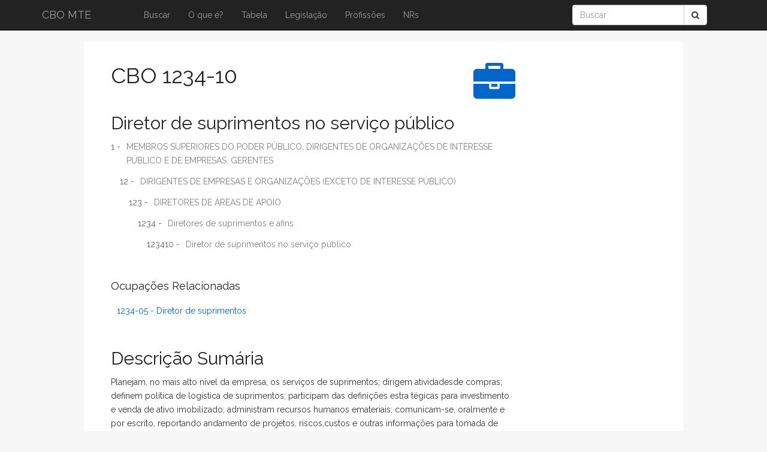

--- FILE ---
content_type: text/html; charset=utf-8
request_url: https://www.ocupacoes.com.br/cbo-mte/123410-diretor-de-suprimentos-no-servico-publico
body_size: 7403
content:
<!DOCTYPE html>
<html>
<head>
  <title>CBO 123410 - Diretor de suprimentos no serviço público - Classificação Brasileira de Ocupações</title>
  <meta name="viewport" content="width=device-width, initial-scale=1.0">
  <link href="https://fonts.googleapis.com/css?family=Raleway:100,100i,200,200i,300,300i,400,400i,500,500i,600,600i,700,700i,800,800i,900,900i" rel="stylesheet">
  <link rel="stylesheet" media="all" href="/assets/application-e54d6d319ce0d63ab8fa4889b3e38e52c55b4e89eda705dd1a3c6afe64cb61e6.css" data-turbolinks-track="true" />  
  <script src="/assets/application-2b486443636a7b25be50277d0cfec363c63139992ca63ee049bb664f6607da07.js" data-turbolinks-track="true"></script>
  <meta name="csrf-param" content="authenticity_token" />
<meta name="csrf-token" content="BiYsWLySpx0j4O9rSFOnYeCaLMBjT61kP/vjYSC9zLOyqAc3UnArcNr8wnb5u5Gq0ZdxHzxUTwxbjGqI7fRRjQ==" />
  <title>CBO MTE | CBO 123410 - Diretor de suprimentos no serviço público -</title>
<meta name="description" content="Tudo sobre a CBO 123410 Diretor de suprimentos no serviço público de acordo com a tabela da Classificação Brasileira de Ocupações">
<meta name="keywords" content="cbo, cbo 2002, cbo 2014, cbo 2015, tabela cbo, cbo, mte, cbo mte">
</head>
<body>

	<header>
	  	<nav class="navbar navbar-inverse navbar-fixed-top">
	      <div class="container">
	        <div class="navbar-header">
	          <button type="button" class="navbar-toggle collapsed" data-toggle="collapse" data-target="#navbar" aria-expanded="false" aria-controls="navbar">
	            <span class="sr-only">Toggle navigation</span>
	            <span class="icon-bar"></span>
	            <span class="icon-bar"></span>
	            <span class="icon-bar"></span>
	          </button>
	          <a class="navbar-brand" alt="Classificação Brasileira de Ocupação" title="Classificação Brasileira de Ocupação" href="/">CBO MTE</a>
	        </div>
	        
	        <div id="navbar" class="collapse navbar-collapse">
	          <ul class="nav navbar-nav">	            
	          	<li><a alt="Buscar CBO" href="/">Buscar</a></li>
							<li><a alt="O que é CBO" href="/o-que-e-cbo">O que é?</a></li>
	            <li><a alt="Tabela Completa da CBO" href="/tabela-completa-da-cbo">Tabela</a></li>
	            <li><a href="/legislacao">Legislação</a></li>
				<li><a alt="Professiões Regulamentadas" href="/profissoes_regulamentadas">Profissões</a></li>
				<li><a href="/nrs">NRs</a></li>
				
	          </ul>

	          <div class="col-sm-3 col-md-3 col-xs-1 pull-right">
		        <form class="navbar-form" role="search" action="/pesquisar">
			        <div class="input-group">
			            <input type="text" class="form-control" placeholder="Buscar" name="q" id="srch-term">
			            <div class="input-group-btn">
			                <button class="btn btn-default" type="submit"><i class="fa fa-search"></i></button>
			            </div>
			        </div>
		        </form>
		      </div>

	        </div><!--/.nav-collapse -->

	      </div>

	  </nav>
	</header>

	<div id="container-principal" class="container">
		<section class="starter-template col-md-9 col-xs-13 col-sm-13 main">
			<p id='notice'>

</p>
<div class='cbo_icon_title'>
<i base="square" class="fa fa-briefcase fa-5x"></i>
</div>
<h1>
CBO
1234-10
</h1>
<h2>
Diretor de suprimentos no serviço público
</h2>
<div class='cbo-tree'>
<div class='level-0'>
<a href="/cbo-mte/1-membros-superiores-do-poder-publico-dirigentes-de-organizacoes-de-interesse-publico-e-de-empresas-gerentes"><span class='level'>1 -</span>
<span class='full-description'>MEMBROS SUPERIORES DO PODER PÚBLICO, DIRIGENTES DE ORGANIZAÇÕES DE INTERESSE PÚBLICO E DE EMPRESAS, GERENTES</span>
</a></div>
<div class='level-1'>
<a href="/cbo-mte/12-dirigentes-de-empresas-e-organizacoes-exceto-de-interesse-publico"><span class='level'>12 -</span>
<span class='full-description'>DIRIGENTES DE EMPRESAS E ORGANIZAÇÕES (EXCETO DE INTERESSE PÚBLICO)</span>
</a></div>
<div class='level-2'>
<a href="/cbo-mte/123-diretores-de-areas-de-apoio"><span class='level'>123 -</span>
<span class='full-description'>DIRETORES DE ÁREAS DE APOIO</span>
</a></div>
<div class='level-3'>
<a href="/cbo-mte/1234-diretores-de-suprimentos-e-afins"><span class='level'>1234 -</span>
<span class='full-description'>Diretores de suprimentos e afins</span>
</a></div>
<div class='level-4'>
<a href="/cbo-mte/123410-diretor-de-suprimentos-no-servico-publico"><span class='level'>123410 -</span>
<span class='full-description'>Diretor de suprimentos no serviço público</span>
</a></div>
</div>
<h4>Ocupações Relacionadas</h4>
<ul class='items'>
<li>
<a href="/cbo-mte/123405-diretor-de-suprimentos">1234-05
-
Diretor de suprimentos
</a></li>
</ul>
<h2>Descrição Sumária</h2>
Planejam, no mais alto nível da empresa, os serviços de suprimentos; dirigem atividadesde compras; definem política de logística de suprimentos; participam das definições estra tégicas para investimento e venda de ativo imobilizado; administram recursos humanos emateriais; comunicam-se, oralmente e por escrito, reportando andamento de projetos, riscos,custos e outras informações para tomada de decisões.
<h2>Formação e Experiência</h2>
Essas ocupações são exercidas por pessoas com ensino superior completo. o plenodesempenho das funções ocorre após o período de cinco anos de experiência na área.a(s) ocupação(ões) elencada(s) nesta família ocupacional demanda formação profis sional para efeitos do cálculo do número de aprendizes a serem contratados pelosestabelecimentos, nos termos do artigo 429 da consolidação das leis do trabalho - clt,exceto os casos previstos no art. 10 do decreto 5.598/2005.
<h2>Condições Gerais de Exercício</h2>
Podem atuar em qualquer atividade econômica, exercendo suas funções em empresas einstituições públicas, privadas e do terceiro setor; são contratados na condição de trabalha dores assalariados, com carteira assinada; atuam em equipes de trabalho, sem supervisão,em ambientes fechados, no período diurno.consulte1233 - diretores de comercialização e marketing.1424 - gerentes de suprimentos e afins.

<br>
<br>
<div class='small right'>
Fonte: mtecbo.gov.br
</div>
<br>
<br>
<a href="/cbo-mte/1234-diretores-de-suprimentos-e-afins">Voltar
</a><br>
<br>

		</section>		

		<aside>
			<div id="vertical-ad" >

				
				<script async src="//pagead2.googlesyndication.com/pagead/js/adsbygoogle.js"></script>
				<!-- ocupacoes-vertical -->
				<ins class="adsbygoogle"
					style="display:inline-block;width:160px;height:600px"
					data-ad-client="ca-pub-3335809492735730"
					data-ad-slot="8140287973"></ins>
				<script>
				(adsbygoogle = window.adsbygoogle || []).push({});
				</script>

				<br/>
				<br/>

			</div>
		</aside>
	</div>

	<footer class="footer">
      <div class="container">
        <p class="text-muted">	        	
	        <small>
	        	Para informações oficiais consulte o <a href="http://www.mtecbo.gov.br" target="_blank">MTE - Ministério do Trabalho e Emprego</a> e <a href="https://cnae.ibge.gov.br
" target="_blank">IBGE</a>
          </small>
          |
          <small>
            <a alt="Política de Privacidade" href="/politica_privacidade">Política de Privacidade</a>
          </small>
        </p>
      </div>
</footer>

<script>
  (function(i,s,o,g,r,a,m){i['GoogleAnalyticsObject']=r;i[r]=i[r]||function(){
  (i[r].q=i[r].q||[]).push(arguments)},i[r].l=1*new Date();a=s.createElement(o),
  m=s.getElementsByTagName(o)[0];a.async=1;a.src=g;m.parentNode.insertBefore(a,m)
  })(window,document,'script','//www.google-analytics.com/analytics.js','ga');

  ga('create', 'UA-12084698-10', 'auto');
  ga('send', 'pageview');

</script>

	 
</body>
</html>


--- FILE ---
content_type: text/html; charset=utf-8
request_url: https://www.google.com/recaptcha/api2/aframe
body_size: 270
content:
<!DOCTYPE HTML><html><head><meta http-equiv="content-type" content="text/html; charset=UTF-8"></head><body><script nonce="ZFkSGz2jdOzEYCCq3HH_lg">/** Anti-fraud and anti-abuse applications only. See google.com/recaptcha */ try{var clients={'sodar':'https://pagead2.googlesyndication.com/pagead/sodar?'};window.addEventListener("message",function(a){try{if(a.source===window.parent){var b=JSON.parse(a.data);var c=clients[b['id']];if(c){var d=document.createElement('img');d.src=c+b['params']+'&rc='+(localStorage.getItem("rc::a")?sessionStorage.getItem("rc::b"):"");window.document.body.appendChild(d);sessionStorage.setItem("rc::e",parseInt(sessionStorage.getItem("rc::e")||0)+1);localStorage.setItem("rc::h",'1768722557916');}}}catch(b){}});window.parent.postMessage("_grecaptcha_ready", "*");}catch(b){}</script></body></html>